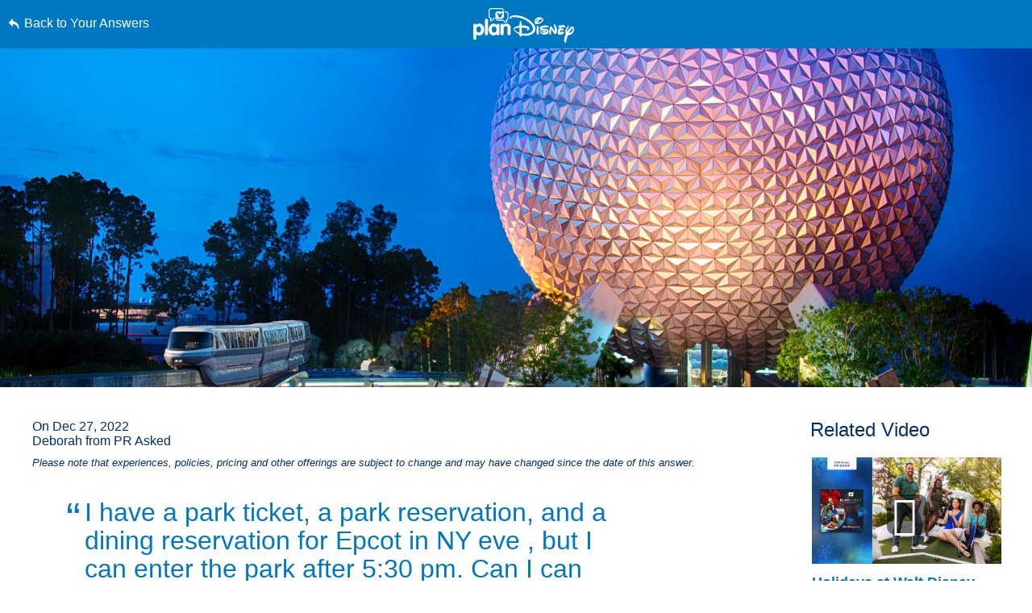

--- FILE ---
content_type: text/html; charset=utf-8
request_url: https://www.google.com/recaptcha/enterprise/anchor?ar=1&k=6LfbOnokAAAAAFl3-2lPl5KiSAxrwhYROJFl_QVT&co=aHR0cHM6Ly9jZG4ucmVnaXN0ZXJkaXNuZXkuZ28uY29tOjQ0Mw..&hl=en&v=9TiwnJFHeuIw_s0wSd3fiKfN&size=invisible&anchor-ms=20000&execute-ms=30000&cb=iiqezv8gy8zu
body_size: 48441
content:
<!DOCTYPE HTML><html dir="ltr" lang="en"><head><meta http-equiv="Content-Type" content="text/html; charset=UTF-8">
<meta http-equiv="X-UA-Compatible" content="IE=edge">
<title>reCAPTCHA</title>
<style type="text/css">
/* cyrillic-ext */
@font-face {
  font-family: 'Roboto';
  font-style: normal;
  font-weight: 400;
  font-stretch: 100%;
  src: url(//fonts.gstatic.com/s/roboto/v48/KFO7CnqEu92Fr1ME7kSn66aGLdTylUAMa3GUBHMdazTgWw.woff2) format('woff2');
  unicode-range: U+0460-052F, U+1C80-1C8A, U+20B4, U+2DE0-2DFF, U+A640-A69F, U+FE2E-FE2F;
}
/* cyrillic */
@font-face {
  font-family: 'Roboto';
  font-style: normal;
  font-weight: 400;
  font-stretch: 100%;
  src: url(//fonts.gstatic.com/s/roboto/v48/KFO7CnqEu92Fr1ME7kSn66aGLdTylUAMa3iUBHMdazTgWw.woff2) format('woff2');
  unicode-range: U+0301, U+0400-045F, U+0490-0491, U+04B0-04B1, U+2116;
}
/* greek-ext */
@font-face {
  font-family: 'Roboto';
  font-style: normal;
  font-weight: 400;
  font-stretch: 100%;
  src: url(//fonts.gstatic.com/s/roboto/v48/KFO7CnqEu92Fr1ME7kSn66aGLdTylUAMa3CUBHMdazTgWw.woff2) format('woff2');
  unicode-range: U+1F00-1FFF;
}
/* greek */
@font-face {
  font-family: 'Roboto';
  font-style: normal;
  font-weight: 400;
  font-stretch: 100%;
  src: url(//fonts.gstatic.com/s/roboto/v48/KFO7CnqEu92Fr1ME7kSn66aGLdTylUAMa3-UBHMdazTgWw.woff2) format('woff2');
  unicode-range: U+0370-0377, U+037A-037F, U+0384-038A, U+038C, U+038E-03A1, U+03A3-03FF;
}
/* math */
@font-face {
  font-family: 'Roboto';
  font-style: normal;
  font-weight: 400;
  font-stretch: 100%;
  src: url(//fonts.gstatic.com/s/roboto/v48/KFO7CnqEu92Fr1ME7kSn66aGLdTylUAMawCUBHMdazTgWw.woff2) format('woff2');
  unicode-range: U+0302-0303, U+0305, U+0307-0308, U+0310, U+0312, U+0315, U+031A, U+0326-0327, U+032C, U+032F-0330, U+0332-0333, U+0338, U+033A, U+0346, U+034D, U+0391-03A1, U+03A3-03A9, U+03B1-03C9, U+03D1, U+03D5-03D6, U+03F0-03F1, U+03F4-03F5, U+2016-2017, U+2034-2038, U+203C, U+2040, U+2043, U+2047, U+2050, U+2057, U+205F, U+2070-2071, U+2074-208E, U+2090-209C, U+20D0-20DC, U+20E1, U+20E5-20EF, U+2100-2112, U+2114-2115, U+2117-2121, U+2123-214F, U+2190, U+2192, U+2194-21AE, U+21B0-21E5, U+21F1-21F2, U+21F4-2211, U+2213-2214, U+2216-22FF, U+2308-230B, U+2310, U+2319, U+231C-2321, U+2336-237A, U+237C, U+2395, U+239B-23B7, U+23D0, U+23DC-23E1, U+2474-2475, U+25AF, U+25B3, U+25B7, U+25BD, U+25C1, U+25CA, U+25CC, U+25FB, U+266D-266F, U+27C0-27FF, U+2900-2AFF, U+2B0E-2B11, U+2B30-2B4C, U+2BFE, U+3030, U+FF5B, U+FF5D, U+1D400-1D7FF, U+1EE00-1EEFF;
}
/* symbols */
@font-face {
  font-family: 'Roboto';
  font-style: normal;
  font-weight: 400;
  font-stretch: 100%;
  src: url(//fonts.gstatic.com/s/roboto/v48/KFO7CnqEu92Fr1ME7kSn66aGLdTylUAMaxKUBHMdazTgWw.woff2) format('woff2');
  unicode-range: U+0001-000C, U+000E-001F, U+007F-009F, U+20DD-20E0, U+20E2-20E4, U+2150-218F, U+2190, U+2192, U+2194-2199, U+21AF, U+21E6-21F0, U+21F3, U+2218-2219, U+2299, U+22C4-22C6, U+2300-243F, U+2440-244A, U+2460-24FF, U+25A0-27BF, U+2800-28FF, U+2921-2922, U+2981, U+29BF, U+29EB, U+2B00-2BFF, U+4DC0-4DFF, U+FFF9-FFFB, U+10140-1018E, U+10190-1019C, U+101A0, U+101D0-101FD, U+102E0-102FB, U+10E60-10E7E, U+1D2C0-1D2D3, U+1D2E0-1D37F, U+1F000-1F0FF, U+1F100-1F1AD, U+1F1E6-1F1FF, U+1F30D-1F30F, U+1F315, U+1F31C, U+1F31E, U+1F320-1F32C, U+1F336, U+1F378, U+1F37D, U+1F382, U+1F393-1F39F, U+1F3A7-1F3A8, U+1F3AC-1F3AF, U+1F3C2, U+1F3C4-1F3C6, U+1F3CA-1F3CE, U+1F3D4-1F3E0, U+1F3ED, U+1F3F1-1F3F3, U+1F3F5-1F3F7, U+1F408, U+1F415, U+1F41F, U+1F426, U+1F43F, U+1F441-1F442, U+1F444, U+1F446-1F449, U+1F44C-1F44E, U+1F453, U+1F46A, U+1F47D, U+1F4A3, U+1F4B0, U+1F4B3, U+1F4B9, U+1F4BB, U+1F4BF, U+1F4C8-1F4CB, U+1F4D6, U+1F4DA, U+1F4DF, U+1F4E3-1F4E6, U+1F4EA-1F4ED, U+1F4F7, U+1F4F9-1F4FB, U+1F4FD-1F4FE, U+1F503, U+1F507-1F50B, U+1F50D, U+1F512-1F513, U+1F53E-1F54A, U+1F54F-1F5FA, U+1F610, U+1F650-1F67F, U+1F687, U+1F68D, U+1F691, U+1F694, U+1F698, U+1F6AD, U+1F6B2, U+1F6B9-1F6BA, U+1F6BC, U+1F6C6-1F6CF, U+1F6D3-1F6D7, U+1F6E0-1F6EA, U+1F6F0-1F6F3, U+1F6F7-1F6FC, U+1F700-1F7FF, U+1F800-1F80B, U+1F810-1F847, U+1F850-1F859, U+1F860-1F887, U+1F890-1F8AD, U+1F8B0-1F8BB, U+1F8C0-1F8C1, U+1F900-1F90B, U+1F93B, U+1F946, U+1F984, U+1F996, U+1F9E9, U+1FA00-1FA6F, U+1FA70-1FA7C, U+1FA80-1FA89, U+1FA8F-1FAC6, U+1FACE-1FADC, U+1FADF-1FAE9, U+1FAF0-1FAF8, U+1FB00-1FBFF;
}
/* vietnamese */
@font-face {
  font-family: 'Roboto';
  font-style: normal;
  font-weight: 400;
  font-stretch: 100%;
  src: url(//fonts.gstatic.com/s/roboto/v48/KFO7CnqEu92Fr1ME7kSn66aGLdTylUAMa3OUBHMdazTgWw.woff2) format('woff2');
  unicode-range: U+0102-0103, U+0110-0111, U+0128-0129, U+0168-0169, U+01A0-01A1, U+01AF-01B0, U+0300-0301, U+0303-0304, U+0308-0309, U+0323, U+0329, U+1EA0-1EF9, U+20AB;
}
/* latin-ext */
@font-face {
  font-family: 'Roboto';
  font-style: normal;
  font-weight: 400;
  font-stretch: 100%;
  src: url(//fonts.gstatic.com/s/roboto/v48/KFO7CnqEu92Fr1ME7kSn66aGLdTylUAMa3KUBHMdazTgWw.woff2) format('woff2');
  unicode-range: U+0100-02BA, U+02BD-02C5, U+02C7-02CC, U+02CE-02D7, U+02DD-02FF, U+0304, U+0308, U+0329, U+1D00-1DBF, U+1E00-1E9F, U+1EF2-1EFF, U+2020, U+20A0-20AB, U+20AD-20C0, U+2113, U+2C60-2C7F, U+A720-A7FF;
}
/* latin */
@font-face {
  font-family: 'Roboto';
  font-style: normal;
  font-weight: 400;
  font-stretch: 100%;
  src: url(//fonts.gstatic.com/s/roboto/v48/KFO7CnqEu92Fr1ME7kSn66aGLdTylUAMa3yUBHMdazQ.woff2) format('woff2');
  unicode-range: U+0000-00FF, U+0131, U+0152-0153, U+02BB-02BC, U+02C6, U+02DA, U+02DC, U+0304, U+0308, U+0329, U+2000-206F, U+20AC, U+2122, U+2191, U+2193, U+2212, U+2215, U+FEFF, U+FFFD;
}
/* cyrillic-ext */
@font-face {
  font-family: 'Roboto';
  font-style: normal;
  font-weight: 500;
  font-stretch: 100%;
  src: url(//fonts.gstatic.com/s/roboto/v48/KFO7CnqEu92Fr1ME7kSn66aGLdTylUAMa3GUBHMdazTgWw.woff2) format('woff2');
  unicode-range: U+0460-052F, U+1C80-1C8A, U+20B4, U+2DE0-2DFF, U+A640-A69F, U+FE2E-FE2F;
}
/* cyrillic */
@font-face {
  font-family: 'Roboto';
  font-style: normal;
  font-weight: 500;
  font-stretch: 100%;
  src: url(//fonts.gstatic.com/s/roboto/v48/KFO7CnqEu92Fr1ME7kSn66aGLdTylUAMa3iUBHMdazTgWw.woff2) format('woff2');
  unicode-range: U+0301, U+0400-045F, U+0490-0491, U+04B0-04B1, U+2116;
}
/* greek-ext */
@font-face {
  font-family: 'Roboto';
  font-style: normal;
  font-weight: 500;
  font-stretch: 100%;
  src: url(//fonts.gstatic.com/s/roboto/v48/KFO7CnqEu92Fr1ME7kSn66aGLdTylUAMa3CUBHMdazTgWw.woff2) format('woff2');
  unicode-range: U+1F00-1FFF;
}
/* greek */
@font-face {
  font-family: 'Roboto';
  font-style: normal;
  font-weight: 500;
  font-stretch: 100%;
  src: url(//fonts.gstatic.com/s/roboto/v48/KFO7CnqEu92Fr1ME7kSn66aGLdTylUAMa3-UBHMdazTgWw.woff2) format('woff2');
  unicode-range: U+0370-0377, U+037A-037F, U+0384-038A, U+038C, U+038E-03A1, U+03A3-03FF;
}
/* math */
@font-face {
  font-family: 'Roboto';
  font-style: normal;
  font-weight: 500;
  font-stretch: 100%;
  src: url(//fonts.gstatic.com/s/roboto/v48/KFO7CnqEu92Fr1ME7kSn66aGLdTylUAMawCUBHMdazTgWw.woff2) format('woff2');
  unicode-range: U+0302-0303, U+0305, U+0307-0308, U+0310, U+0312, U+0315, U+031A, U+0326-0327, U+032C, U+032F-0330, U+0332-0333, U+0338, U+033A, U+0346, U+034D, U+0391-03A1, U+03A3-03A9, U+03B1-03C9, U+03D1, U+03D5-03D6, U+03F0-03F1, U+03F4-03F5, U+2016-2017, U+2034-2038, U+203C, U+2040, U+2043, U+2047, U+2050, U+2057, U+205F, U+2070-2071, U+2074-208E, U+2090-209C, U+20D0-20DC, U+20E1, U+20E5-20EF, U+2100-2112, U+2114-2115, U+2117-2121, U+2123-214F, U+2190, U+2192, U+2194-21AE, U+21B0-21E5, U+21F1-21F2, U+21F4-2211, U+2213-2214, U+2216-22FF, U+2308-230B, U+2310, U+2319, U+231C-2321, U+2336-237A, U+237C, U+2395, U+239B-23B7, U+23D0, U+23DC-23E1, U+2474-2475, U+25AF, U+25B3, U+25B7, U+25BD, U+25C1, U+25CA, U+25CC, U+25FB, U+266D-266F, U+27C0-27FF, U+2900-2AFF, U+2B0E-2B11, U+2B30-2B4C, U+2BFE, U+3030, U+FF5B, U+FF5D, U+1D400-1D7FF, U+1EE00-1EEFF;
}
/* symbols */
@font-face {
  font-family: 'Roboto';
  font-style: normal;
  font-weight: 500;
  font-stretch: 100%;
  src: url(//fonts.gstatic.com/s/roboto/v48/KFO7CnqEu92Fr1ME7kSn66aGLdTylUAMaxKUBHMdazTgWw.woff2) format('woff2');
  unicode-range: U+0001-000C, U+000E-001F, U+007F-009F, U+20DD-20E0, U+20E2-20E4, U+2150-218F, U+2190, U+2192, U+2194-2199, U+21AF, U+21E6-21F0, U+21F3, U+2218-2219, U+2299, U+22C4-22C6, U+2300-243F, U+2440-244A, U+2460-24FF, U+25A0-27BF, U+2800-28FF, U+2921-2922, U+2981, U+29BF, U+29EB, U+2B00-2BFF, U+4DC0-4DFF, U+FFF9-FFFB, U+10140-1018E, U+10190-1019C, U+101A0, U+101D0-101FD, U+102E0-102FB, U+10E60-10E7E, U+1D2C0-1D2D3, U+1D2E0-1D37F, U+1F000-1F0FF, U+1F100-1F1AD, U+1F1E6-1F1FF, U+1F30D-1F30F, U+1F315, U+1F31C, U+1F31E, U+1F320-1F32C, U+1F336, U+1F378, U+1F37D, U+1F382, U+1F393-1F39F, U+1F3A7-1F3A8, U+1F3AC-1F3AF, U+1F3C2, U+1F3C4-1F3C6, U+1F3CA-1F3CE, U+1F3D4-1F3E0, U+1F3ED, U+1F3F1-1F3F3, U+1F3F5-1F3F7, U+1F408, U+1F415, U+1F41F, U+1F426, U+1F43F, U+1F441-1F442, U+1F444, U+1F446-1F449, U+1F44C-1F44E, U+1F453, U+1F46A, U+1F47D, U+1F4A3, U+1F4B0, U+1F4B3, U+1F4B9, U+1F4BB, U+1F4BF, U+1F4C8-1F4CB, U+1F4D6, U+1F4DA, U+1F4DF, U+1F4E3-1F4E6, U+1F4EA-1F4ED, U+1F4F7, U+1F4F9-1F4FB, U+1F4FD-1F4FE, U+1F503, U+1F507-1F50B, U+1F50D, U+1F512-1F513, U+1F53E-1F54A, U+1F54F-1F5FA, U+1F610, U+1F650-1F67F, U+1F687, U+1F68D, U+1F691, U+1F694, U+1F698, U+1F6AD, U+1F6B2, U+1F6B9-1F6BA, U+1F6BC, U+1F6C6-1F6CF, U+1F6D3-1F6D7, U+1F6E0-1F6EA, U+1F6F0-1F6F3, U+1F6F7-1F6FC, U+1F700-1F7FF, U+1F800-1F80B, U+1F810-1F847, U+1F850-1F859, U+1F860-1F887, U+1F890-1F8AD, U+1F8B0-1F8BB, U+1F8C0-1F8C1, U+1F900-1F90B, U+1F93B, U+1F946, U+1F984, U+1F996, U+1F9E9, U+1FA00-1FA6F, U+1FA70-1FA7C, U+1FA80-1FA89, U+1FA8F-1FAC6, U+1FACE-1FADC, U+1FADF-1FAE9, U+1FAF0-1FAF8, U+1FB00-1FBFF;
}
/* vietnamese */
@font-face {
  font-family: 'Roboto';
  font-style: normal;
  font-weight: 500;
  font-stretch: 100%;
  src: url(//fonts.gstatic.com/s/roboto/v48/KFO7CnqEu92Fr1ME7kSn66aGLdTylUAMa3OUBHMdazTgWw.woff2) format('woff2');
  unicode-range: U+0102-0103, U+0110-0111, U+0128-0129, U+0168-0169, U+01A0-01A1, U+01AF-01B0, U+0300-0301, U+0303-0304, U+0308-0309, U+0323, U+0329, U+1EA0-1EF9, U+20AB;
}
/* latin-ext */
@font-face {
  font-family: 'Roboto';
  font-style: normal;
  font-weight: 500;
  font-stretch: 100%;
  src: url(//fonts.gstatic.com/s/roboto/v48/KFO7CnqEu92Fr1ME7kSn66aGLdTylUAMa3KUBHMdazTgWw.woff2) format('woff2');
  unicode-range: U+0100-02BA, U+02BD-02C5, U+02C7-02CC, U+02CE-02D7, U+02DD-02FF, U+0304, U+0308, U+0329, U+1D00-1DBF, U+1E00-1E9F, U+1EF2-1EFF, U+2020, U+20A0-20AB, U+20AD-20C0, U+2113, U+2C60-2C7F, U+A720-A7FF;
}
/* latin */
@font-face {
  font-family: 'Roboto';
  font-style: normal;
  font-weight: 500;
  font-stretch: 100%;
  src: url(//fonts.gstatic.com/s/roboto/v48/KFO7CnqEu92Fr1ME7kSn66aGLdTylUAMa3yUBHMdazQ.woff2) format('woff2');
  unicode-range: U+0000-00FF, U+0131, U+0152-0153, U+02BB-02BC, U+02C6, U+02DA, U+02DC, U+0304, U+0308, U+0329, U+2000-206F, U+20AC, U+2122, U+2191, U+2193, U+2212, U+2215, U+FEFF, U+FFFD;
}
/* cyrillic-ext */
@font-face {
  font-family: 'Roboto';
  font-style: normal;
  font-weight: 900;
  font-stretch: 100%;
  src: url(//fonts.gstatic.com/s/roboto/v48/KFO7CnqEu92Fr1ME7kSn66aGLdTylUAMa3GUBHMdazTgWw.woff2) format('woff2');
  unicode-range: U+0460-052F, U+1C80-1C8A, U+20B4, U+2DE0-2DFF, U+A640-A69F, U+FE2E-FE2F;
}
/* cyrillic */
@font-face {
  font-family: 'Roboto';
  font-style: normal;
  font-weight: 900;
  font-stretch: 100%;
  src: url(//fonts.gstatic.com/s/roboto/v48/KFO7CnqEu92Fr1ME7kSn66aGLdTylUAMa3iUBHMdazTgWw.woff2) format('woff2');
  unicode-range: U+0301, U+0400-045F, U+0490-0491, U+04B0-04B1, U+2116;
}
/* greek-ext */
@font-face {
  font-family: 'Roboto';
  font-style: normal;
  font-weight: 900;
  font-stretch: 100%;
  src: url(//fonts.gstatic.com/s/roboto/v48/KFO7CnqEu92Fr1ME7kSn66aGLdTylUAMa3CUBHMdazTgWw.woff2) format('woff2');
  unicode-range: U+1F00-1FFF;
}
/* greek */
@font-face {
  font-family: 'Roboto';
  font-style: normal;
  font-weight: 900;
  font-stretch: 100%;
  src: url(//fonts.gstatic.com/s/roboto/v48/KFO7CnqEu92Fr1ME7kSn66aGLdTylUAMa3-UBHMdazTgWw.woff2) format('woff2');
  unicode-range: U+0370-0377, U+037A-037F, U+0384-038A, U+038C, U+038E-03A1, U+03A3-03FF;
}
/* math */
@font-face {
  font-family: 'Roboto';
  font-style: normal;
  font-weight: 900;
  font-stretch: 100%;
  src: url(//fonts.gstatic.com/s/roboto/v48/KFO7CnqEu92Fr1ME7kSn66aGLdTylUAMawCUBHMdazTgWw.woff2) format('woff2');
  unicode-range: U+0302-0303, U+0305, U+0307-0308, U+0310, U+0312, U+0315, U+031A, U+0326-0327, U+032C, U+032F-0330, U+0332-0333, U+0338, U+033A, U+0346, U+034D, U+0391-03A1, U+03A3-03A9, U+03B1-03C9, U+03D1, U+03D5-03D6, U+03F0-03F1, U+03F4-03F5, U+2016-2017, U+2034-2038, U+203C, U+2040, U+2043, U+2047, U+2050, U+2057, U+205F, U+2070-2071, U+2074-208E, U+2090-209C, U+20D0-20DC, U+20E1, U+20E5-20EF, U+2100-2112, U+2114-2115, U+2117-2121, U+2123-214F, U+2190, U+2192, U+2194-21AE, U+21B0-21E5, U+21F1-21F2, U+21F4-2211, U+2213-2214, U+2216-22FF, U+2308-230B, U+2310, U+2319, U+231C-2321, U+2336-237A, U+237C, U+2395, U+239B-23B7, U+23D0, U+23DC-23E1, U+2474-2475, U+25AF, U+25B3, U+25B7, U+25BD, U+25C1, U+25CA, U+25CC, U+25FB, U+266D-266F, U+27C0-27FF, U+2900-2AFF, U+2B0E-2B11, U+2B30-2B4C, U+2BFE, U+3030, U+FF5B, U+FF5D, U+1D400-1D7FF, U+1EE00-1EEFF;
}
/* symbols */
@font-face {
  font-family: 'Roboto';
  font-style: normal;
  font-weight: 900;
  font-stretch: 100%;
  src: url(//fonts.gstatic.com/s/roboto/v48/KFO7CnqEu92Fr1ME7kSn66aGLdTylUAMaxKUBHMdazTgWw.woff2) format('woff2');
  unicode-range: U+0001-000C, U+000E-001F, U+007F-009F, U+20DD-20E0, U+20E2-20E4, U+2150-218F, U+2190, U+2192, U+2194-2199, U+21AF, U+21E6-21F0, U+21F3, U+2218-2219, U+2299, U+22C4-22C6, U+2300-243F, U+2440-244A, U+2460-24FF, U+25A0-27BF, U+2800-28FF, U+2921-2922, U+2981, U+29BF, U+29EB, U+2B00-2BFF, U+4DC0-4DFF, U+FFF9-FFFB, U+10140-1018E, U+10190-1019C, U+101A0, U+101D0-101FD, U+102E0-102FB, U+10E60-10E7E, U+1D2C0-1D2D3, U+1D2E0-1D37F, U+1F000-1F0FF, U+1F100-1F1AD, U+1F1E6-1F1FF, U+1F30D-1F30F, U+1F315, U+1F31C, U+1F31E, U+1F320-1F32C, U+1F336, U+1F378, U+1F37D, U+1F382, U+1F393-1F39F, U+1F3A7-1F3A8, U+1F3AC-1F3AF, U+1F3C2, U+1F3C4-1F3C6, U+1F3CA-1F3CE, U+1F3D4-1F3E0, U+1F3ED, U+1F3F1-1F3F3, U+1F3F5-1F3F7, U+1F408, U+1F415, U+1F41F, U+1F426, U+1F43F, U+1F441-1F442, U+1F444, U+1F446-1F449, U+1F44C-1F44E, U+1F453, U+1F46A, U+1F47D, U+1F4A3, U+1F4B0, U+1F4B3, U+1F4B9, U+1F4BB, U+1F4BF, U+1F4C8-1F4CB, U+1F4D6, U+1F4DA, U+1F4DF, U+1F4E3-1F4E6, U+1F4EA-1F4ED, U+1F4F7, U+1F4F9-1F4FB, U+1F4FD-1F4FE, U+1F503, U+1F507-1F50B, U+1F50D, U+1F512-1F513, U+1F53E-1F54A, U+1F54F-1F5FA, U+1F610, U+1F650-1F67F, U+1F687, U+1F68D, U+1F691, U+1F694, U+1F698, U+1F6AD, U+1F6B2, U+1F6B9-1F6BA, U+1F6BC, U+1F6C6-1F6CF, U+1F6D3-1F6D7, U+1F6E0-1F6EA, U+1F6F0-1F6F3, U+1F6F7-1F6FC, U+1F700-1F7FF, U+1F800-1F80B, U+1F810-1F847, U+1F850-1F859, U+1F860-1F887, U+1F890-1F8AD, U+1F8B0-1F8BB, U+1F8C0-1F8C1, U+1F900-1F90B, U+1F93B, U+1F946, U+1F984, U+1F996, U+1F9E9, U+1FA00-1FA6F, U+1FA70-1FA7C, U+1FA80-1FA89, U+1FA8F-1FAC6, U+1FACE-1FADC, U+1FADF-1FAE9, U+1FAF0-1FAF8, U+1FB00-1FBFF;
}
/* vietnamese */
@font-face {
  font-family: 'Roboto';
  font-style: normal;
  font-weight: 900;
  font-stretch: 100%;
  src: url(//fonts.gstatic.com/s/roboto/v48/KFO7CnqEu92Fr1ME7kSn66aGLdTylUAMa3OUBHMdazTgWw.woff2) format('woff2');
  unicode-range: U+0102-0103, U+0110-0111, U+0128-0129, U+0168-0169, U+01A0-01A1, U+01AF-01B0, U+0300-0301, U+0303-0304, U+0308-0309, U+0323, U+0329, U+1EA0-1EF9, U+20AB;
}
/* latin-ext */
@font-face {
  font-family: 'Roboto';
  font-style: normal;
  font-weight: 900;
  font-stretch: 100%;
  src: url(//fonts.gstatic.com/s/roboto/v48/KFO7CnqEu92Fr1ME7kSn66aGLdTylUAMa3KUBHMdazTgWw.woff2) format('woff2');
  unicode-range: U+0100-02BA, U+02BD-02C5, U+02C7-02CC, U+02CE-02D7, U+02DD-02FF, U+0304, U+0308, U+0329, U+1D00-1DBF, U+1E00-1E9F, U+1EF2-1EFF, U+2020, U+20A0-20AB, U+20AD-20C0, U+2113, U+2C60-2C7F, U+A720-A7FF;
}
/* latin */
@font-face {
  font-family: 'Roboto';
  font-style: normal;
  font-weight: 900;
  font-stretch: 100%;
  src: url(//fonts.gstatic.com/s/roboto/v48/KFO7CnqEu92Fr1ME7kSn66aGLdTylUAMa3yUBHMdazQ.woff2) format('woff2');
  unicode-range: U+0000-00FF, U+0131, U+0152-0153, U+02BB-02BC, U+02C6, U+02DA, U+02DC, U+0304, U+0308, U+0329, U+2000-206F, U+20AC, U+2122, U+2191, U+2193, U+2212, U+2215, U+FEFF, U+FFFD;
}

</style>
<link rel="stylesheet" type="text/css" href="https://www.gstatic.com/recaptcha/releases/9TiwnJFHeuIw_s0wSd3fiKfN/styles__ltr.css">
<script nonce="jbDAxVW5-EY1ffykycuiEQ" type="text/javascript">window['__recaptcha_api'] = 'https://www.google.com/recaptcha/enterprise/';</script>
<script type="text/javascript" src="https://www.gstatic.com/recaptcha/releases/9TiwnJFHeuIw_s0wSd3fiKfN/recaptcha__en.js" nonce="jbDAxVW5-EY1ffykycuiEQ">
      
    </script></head>
<body><div id="rc-anchor-alert" class="rc-anchor-alert"></div>
<input type="hidden" id="recaptcha-token" value="[base64]">
<script type="text/javascript" nonce="jbDAxVW5-EY1ffykycuiEQ">
      recaptcha.anchor.Main.init("[\x22ainput\x22,[\x22bgdata\x22,\x22\x22,\[base64]/[base64]/[base64]/[base64]/cjw8ejpyPj4+eil9Y2F0Y2gobCl7dGhyb3cgbDt9fSxIPWZ1bmN0aW9uKHcsdCx6KXtpZih3PT0xOTR8fHc9PTIwOCl0LnZbd10/dC52W3ddLmNvbmNhdCh6KTp0LnZbd109b2Yoeix0KTtlbHNle2lmKHQuYkImJnchPTMxNylyZXR1cm47dz09NjZ8fHc9PTEyMnx8dz09NDcwfHx3PT00NHx8dz09NDE2fHx3PT0zOTd8fHc9PTQyMXx8dz09Njh8fHc9PTcwfHx3PT0xODQ/[base64]/[base64]/[base64]/bmV3IGRbVl0oSlswXSk6cD09Mj9uZXcgZFtWXShKWzBdLEpbMV0pOnA9PTM/bmV3IGRbVl0oSlswXSxKWzFdLEpbMl0pOnA9PTQ/[base64]/[base64]/[base64]/[base64]\x22,\[base64]\\u003d\x22,\x22wrvDoMK0woDDvFfCjS9Qey3CpcOiXjw9wp5hwo9Sw4LDnRdTNcKXVnQ6TUPCqMK7wqDDrGVEwrsyI0syHjRZw5tMBhASw6hYw40EZxJJwo/DgsKsw5LCvMKHwoVILMOwwqvCv8KjLhPDu3PCmMOEEMOaZMOFw5nDocK4Vg1dcl/[base64]/CkMOTK8K5AsONCsKiw5vCrsKqw6BpNQ1vw4PDpcOEw7fDn8Kbw6owbMKjV8OBw79EwoPDgXHCjMKdw5/CjnnDhE13CAnDqcKcw7I3w5bDjUvCjMOJd8KqFcKmw6jDisOjw4B1wrjClirCuMK4w4TCkGDCpMOMNsOsLsOWchjCk8KQdMK8GmxIwqN4w4HDgF3DsMOyw7BAwowIQX1Nw6HDusO4w6rDqsOpwpHDqcK/[base64]/CpcOxw6jCk8KaMTBrw4BkwpV1LWB2JcOON8KwwrPClcOKCXXDnMO8wpgdwo8Pw4hFwpPCv8KRfsOYw7fDq3HDj0nCrcKuK8KFBygbw5HDk8KhwobCqBV6w6nCqcKdw7Q5HcO/[base64]/CuMOzwrsowpFCw5l/[base64]/CtTsBw4AEwrjDmsOICXoFw6xyU8KZwpzCocKzw5nCq8Odw5fDvcO7GsODwqMwwoHCpk/DisK3W8OgacOTZijDoWdkw5crXMOswoHDvRZ2woUDWMKVUgDDtcK2wp1Gw7TDnjMhwqDCuwAjwpvDtmEuwpcDwrpQBEPDkcOqIMOAwpMLwr3CqcO/[base64]/CqnlUwow/S8O1wonDkyDCq8KPwr9Xw6HDk0sxwrkJw7nDvzfDrk/[base64]/wpkkwqnDvsKeP8Kjw5t7woTDsl7Dgg1Ow7LDsTvCujfDkMOXJsOkTMOYIlhIwopgwq4ywpzDmh9hQCwfwppABsKODFkqwq/[base64]/Co8KbJ3sJwo15wr9oVsK0RsOXwow1wqrCnMOIw54EwoZKwog7BgDDm3LCvcKsAW5zw7LCgBHCmcK7wrw3IMKLw6DCtGcnVMOKIUvChsOUU8KUw5B8w79rw6N0w4YYHcO+Wwc5woRpw43CmMOoZldrw6/CkGYkAsKXwp/[base64]/CgcOBfXZ8RRnDtcKAZQtAFMKhw5oUQMOkw7/CgArDk2Z/w6dcOkduw6gWZ2XCq1rCgCnCpMOpw5XCkgsdeV3Dq1gXw5XDm8K6T39IPGTDsBkvV8K4wprCqW/ChirCv8O1wpHDuRHCnh7CkcOCwqXCosKEZcOcw7hUJ1NdW2fCiwfCozJiw43CoMOuXwB8MMKBwpPDvG3CqjJgwpzDtXdjXMK2L3zCnSXCvcKMD8O/NizDnMORcsKRFcKmw4HDtgIYASTDmXIqwphTwqzDgcKpGcKROcKQO8OQw5XDm8Oxwqx4w4slw5vDpWLCtSEXdGs9w4MMw7/[base64]/CoQnDscOZAsOQBcKYwofDriHCusOpOsO6dnNFworDqk7Cj8KAwozDhcKPQcOxwozDrVVmDcKRw6XCqsKAdcO9w6vCsMOJMcKswq12w5JDbDo3cMOQPsKfwqJvwpxhw4E6RzVOIEDDpR/[base64]/[base64]/[base64]/DiGHDgsK8EFk0Ewwqw6IXHXVjwqgKIMO2G0d9fRfCq8KMw47DvsKMwqVIwqxSwr99WGjCj3vCvMKlcyElwqYLWMOaVsKRwrV9QMKjwpVqw7N9AVscw7M7w7Y4R8KFHCfDrm7ClCt4wr/[base64]/Ct0HClMO5Z8OPwr4UwoArX8O/wpFgwrjCtMKtMcKLw55hwphCe8KnFMOmw5h2MMK8C8O8wpJzwp0ETyFMc2UKdcKGwq7Dvw7CqyEcMX/CpMKawrrDl8KwwpLDlcKIP38aw446W8OdCUHCnsOBw49Uw5rCnMOfFMOTwq3CgHpbwpXCo8Oyw6tFfwovwqTDmcKmZypIbkbDlMOEwr/DpzZFbsK3wp/Dr8K7wr3Dr8KbbB7DvVbCrcO4DsKpwrt6S315dBPDpmxHwp3DrWdGbMOlwrjCl8Owc3gHwqA+w5zDiDzDqDQcw44LaMO+AilCw4/DkmbCsxMcc3/DgBVuXcKkE8OXwoDDqEIswqUwacOgw67Dk8KRLsKbw5TChcKLw59Zw4MIacK2woHDk8OfAD1iOMOndsO3YMKgwrQyBnwbw44sw59scSUiLgbDs2NFK8KCdlsWYhN6w5EAPsK9w5/DgsOicTNTw6BzK8KwA8ORwrwlZH3Co20rVcKtfS/[base64]/a8OVdhxKwp7DlnrDmT8ReXTCqAnCrcOcwoDDrMOgf2J+wqDDrMKuc2PCkMO/w7t3w7BWXcKJMMOUOcKOwq5TBcOQw6Fzw6fDrm5/IzRiS8OJw6lEYMOsZDMnKXA0V8Klc8Okw7IFw604w5BwIsKna8KGOcOaCGTCoggaw4ACw7fDr8KYDSQURsKfwq1rMFPDmy3CrHnDkGNLCirDryFqUcOhMcO2QgjCkMOmwrzDgU/Do8OMwqdXdBIMwocpw6bDvGRHw7rDi3g2fzrDjMObLDxmw71awrxkw7jCgg5mwqXDkcK6Li0VAggCw7gCwp/[base64]/[base64]/CvxXCuSHDni0awpx1OcODwqHCoMKEw53DsEXDkgMvAMO0IxtKw5DDlMKWZMOkw6xkw74twq3DhHnDr8OxIcORcHp2wqxnw6sFSCEiw6siw77Cohdpw7Z6TcKRwobDt8Ohw41Oe8ONEgZHw5p2QMOQwpbDoTrDmlt/GwlPwpoPwpXDq8O4w5fDtcOPwqfDs8OWVsK2w6HDullDJcKSdcOiw6VUw4LCv8OAXhjCtsOpKjPDqcOtXsOpVhNDw4bDkQbCrlvDtcKBw5nDrMOnWGJ3AcOWw4BvGkpYw5rCtAhVfMOJwp3CnMOxRlDDlT4+TBHCql3DnsO4w5/[base64]/DqcKjW8Kvw4zDl0jCsGHDiMOww7fCoz0IPcKsPAPCjTrDrcOPw7bCljgebWrCpGHCq8OnIsOww4DCoTvCvlrCrgJ3w7rCqsK1WWDCqxUCTyvDjMOMUMKmKHbDvDHDj8KAWsKuB8Opw53Ds1oNwpLDqcK3GTo7w57DjA/DtnB0wpBIwrPDoFJzPBrCvTbChCIcAVTDriTCl3vCtXDDmi1MMwNdI2rDlgJCM0Ihw5tuVsOAfHkIRk/[base64]/PcKNwpPDncOgw5E4wqMewqt5WWY8EMO5woYiAcKiwp3DpcOAw5QFOMOlKSsIwoEXWcK/[base64]/wogWCSMtw7JDUzPClsOdNyh4wqvDnTzDnMKZw5LCv8KPwq7CmMK7JcKcBsOKw6gJdSp/M3/Cs8KTcMKIHMKhA8OzwoLDsgnClXvClFBcTG1zA8KvWSjCr1DDlXXDn8O9DcOzM8OLwp45eXDDjsORw6jDpsOdBcKUwp8Lw6fCgF7CrSgBEylRw6vDtMOXw4jDmcKgwpIlwoReSMK/RVHCssK3wrlpworCqTXCtEglw5zCgkRuUMKFw5jCiGl2wp8IHsKtw55ZPh1QeAAffcK7fE8rRsOywq4NTnA/w6xVwqjCoMO6bcOsw4bDqhnDncKTM8KjwqgeZcKOw4EawpwPYMO3S8OZTD7CoWnDiELClcK+TsOpwoxkUcKPw68kbcOgBMOYWDnDusOkXA7DmgfCssKGTznDhSdUwp1Zw5HCosOzEzrDkcK6w4BGw5TCl3/DhBvDm8O5LREdDsKhSsOpw7DDrcKlWcK3bTZEXxUWwoLDtnTCrsOKwqzCqcOVBsKgFSjCthx1wp7CoMOHwrXDosK0GRLCumA1w5TCg8Kfw6BQUGXChGgMw5F/wp/Dqnw4HMOITU7DvcKTw4JsKCpQacKJwpwzwozCkMONw6YTwoPDqXopw7ZQL8OvfMOcwrFXw7TDs8KKwojDlkZxIhHDiFR1FsOqw5rDpDU7DMK/D8KuwpPDnG5YZFjDrcKFGnnCijI0dMOhw7rDi8KBXnLDo3/Dg8KPOcOvMHPDvMOEOsOMwpvDvDhHwr7CusO3OsKOZsKVwq7ClQJqby7DuzjCrzNVw6sMw5fCvMKIMsKPesK5wqVhDFVfwqfCgcKfw77CpMOFwq8/[base64]/G8KBAj3DkMOLw6jDuD/DjsOoNFDDrMO7wqs9w5gwYShqcynDtsOtEsOdeXxlE8O/w7wXwpHDuwzDvFg+wrPCt8O9AcKNM1LDlAlYw5RSw7bDqMORV2LCiWJ3FsOxwoTDqMO9ZcOUw6/Cqn3DvhMIDsKlfQN8XcKeaMKXwpEdwo8cwpPChcK/w4XCm3gpw7TCn1M/WcOnwqoaDsKiPRwUQcOKw73DqMOLw5fCtVLDgsKxwovDm2TDq0/DhB3DkMOwBG3Dpj/DlQ/[base64]/DsmDCk8KjBcOUDMKMScKdw64SwpjCq8O2G8ORwo3DrcOkVGA/wrkmwr7CmcOYd8OqwqlFworDg8Oew6Q7BlnCmsOaasKvB8OxantWw7VsRik7wrHDkcK6wqVlX8O4A8OMM8Kawr/Du2zChDJlw7/Dp8Oyw5/[base64]/w63DvQjCocOMwoPDrsK0JXkWw7FLw7FAcsOHYiDDicKGVDfDq8O1C0vCmz7DhMKUBMOCRFERwqzCmG8Yw5MswpAwwovCkizDusK8NsKZw4M0ZDsVN8OhXsKsPEjCrWZVw4NFYWdDw5/[base64]/UjXDt8OXY8OLOMKzwqt/w5HCusO8GyIZJMK9LcOLJcKVBh0nK8Ofw5LCqSnDpsOawqlFLcK3F14UUsKVwrfCjMOWEcOkw7kwVMOGw6YHbnzDpkLDjsOkwo1jQMKUw4UePSUGwoMRDMOAG8OGw7Y/QcKsPx4KwpbCqcKGwqlnwpPCn8KaAUDDpjHDqmI5IMOVw6wlwoPDrGAydzkUEzUKwrsqHlxMDcO3FFc8NiLCgcO3f8ORw4PCicOFwpfDtSU/aMKRwoTCgDt8EcOsw4N0FXzCoAZaVBgsw6vCisKowpLDuRbCqh4Hf8OFWHwpw5/DjwFUw7HDiiDDtyxdwrrCjnBOJx7Dk1hEwpvDlHrCvcKuwqkIcMKuw5N0HwXCujrCuG0EK8KUw4xteMOJG0tLbRslPDjCrUR8FsOOA8OPwoMFAnkqwpBhworClSkDOMOVTMKudmrDowd2UMOnw4XChMOMOsOvw75cw47CtToiO1ZoNsOaIW/CqsOlw5NbOsO9wqspK3ghw63DtMOpwqHDusK3EcKsw5sYUsKFwoDDoxfCoMKiAMKfw5kdw7TDhiI+cBjCi8KrO0luPcOFAzpsHR7DuB7DlsOfw5nDjgETPB8kNCbCicKdQMKtYhk1wopTcMOow6tiKMO/BsOIwrpHHkFXwq3DssOmGRrDmMKZw5l2w6XDtcKfwrrDvALDlsOHwqwGHMK2XFDCkcOVw4fDqzJ0HcOVw7RZwp/DvzUYw4vDq8KFw6HDrMKNwpI7w6vCmsOKwoFPHDtVFUcQKxPCixVPHkxfIHcGw6Vuwp1hZMKVwpw8IhPCocOGRMOhw7QDw5MlwrrCkMKdRXYQDBTCi0E2w5HCjhtYw73Ds8OpYsKIcgTDmsOcRk/[base64]/wqt5wqobwqHCsMKfNMKcKEhdW8Kyw4debcOdw6fDssOfw4JcIcKdw79idHRgfcOYO2/ChMK7woBrw7pqwoHDgcK2AsOdZXXCtsK+wq0cOcK/aQ5dRcKLZgBTGXcQK8K7ZAPDgwvCqTZdM3LClTg+wp5xwq09w7TCtMO2wp/[base64]/Co0Qww5TCtXbDp8OJwoA9Y8Ktw7hdZsOWAkrDtXdfw4ZXw7c+wofCtBjDqsKFHgzDjQ/[base64]/wqfDjDXDm8OZwohOwprDuC/[base64]/Cj8KFwqfCn2HDmMOBwo5sDcKhw7rCiGTClsKNK8Klw6IWMMKxwprDkXDDgD7CusK8w63CgTbDisKaGcOnw4/Cq2kzBMKew597YMOgTzR0b8Kdw5gLwoxqw43DlEsEwrfDulRLZ2UHNsKrHTgUS2rDh3wPWVVwZ3RLOWbChgjDrifCuhzCjMK/[base64]/DssOpUD/[base64]/DgMK7w4TDt8OTw4lqwo/[base64]/[base64]/w40Cw6ZDL8OfK8KDckBuw47ChQMKEAVnAcKhw7skLMKZw5rDpgIFwofClcKpw5VHw4o7wrTCq8K7wpjCs8OIF27Dm8KXwopDwp9ewqh+wqQUb8KRSMOJw4wUw7wxOwLCsGrCscKiUMOIShcgwpQSYcOFfF/[base64]/[base64]/[base64]/[base64]/DhCwswqbDrTLCigZYZWl3Vl4ZwoxuYcOQwrxRw4BvwoPDvBrDqH9RNCljw4nCtMO+CT4MwprDkcKsw4TCnsOkLwTCtsKdUU7CoTTDrFPDtMOkw4XCkSxpwqk2UgoLF8KyCVDDp0oOXmzDpMKywoPDg8K/[base64]/[base64]/w5Y2UsKFwo3DvSxIwo12GSfDrjjCv8KbGlNfw7oLVsKBwq4uRsK9w6UNFXHCrlHDvDJWwpvDk8Kkw4cMw5hbKSjDr8ONw67CrgYYw5vDjRLDg8OmfVxiw50oCcOKw6VbMsOgUcK0YMKBwr/CncKnwpMQY8KVwrEZVALCkWZQCTHColoWR8KrQ8O1HjJow49ZwrLCs8OUAcO/wo/[base64]/DrsKkw55xK8Kcw5ZATcObZyTCnkbDv3HDhx/[base64]/DmsK1w7XDiGFoF04YwoDCpsOtw4RywpXDrEzCiQ5bw6/CriVlwposQhEFYBzCjcKbwpXCicKWw7I9Mn/[base64]/CjXYfwq4Jw6hsw6HDol/CgsOeMMKRw4QeD8K7Q8KewoxtM8OQw4ttw6zDnsKJw7fCvzLCj2l6VsOXw5olLz7DjsKKFsKeXMOCERNCLV3Cn8OhVW12T8KJUcOkw7stKGzCsyYKVRAvwpxnw6RgfMK5ScKVw77DpC/ClnhwUGjDgw3DosK4I8OpWxsRw6QUZDPCtV1iw4Mew4nDrcKQFxXCqx7DvcKpFcKhfMO7wr88UcOofcKMZE3DvAsBEMORwrfCsS8Pw5fDn8KFdMKqfsK/[base64]/CqHXCjG/Dqxogw6FKw454wpJHIsKWw6/Dg8OBG8KtwrrChDbCk8KvfsOdwpvCj8OZw4HCiMK0w6tXw5QEw496AAjCuhXDvF5XSMKHfMKXfcKtw4HDtQUmw5JEf1DCrV4aw4cyJSjDocKnwqrDicKQw4/DnSBlw4XDr8OOIMOkwo1Zw4wTc8Kmw4pfJMKwwrrDi3HCv8Kzw7XCviE0HsKRwqZoHQrDhcOXLkbDh8O1OH1qNQbDl1LCvmA0w78jWcOcSsONw5PDi8KzHBDDu8KawovDmsKjwoRpw4VEMcOJwrLCkMK1w77DtHLDocKreApZZVPDusK+wo8uXWcNwq/Cox1VGcKuw7IzZcKkWBXCgxrCoV3DsXE+CDbDo8OIwr5pGcOjNB7Cl8K4D1FRwovDtMKkwozDnnvDo2oPw5kWRsOgZ8KIbmQgwqPDsF7Dn8OXAz/DimVOw7bDp8KewoJVIsKmbnDCr8KYfzbCrllid8OgBsKtw5HDgsK7bcOdO8KUMSd/wrzDhcOOwobDvMKqPirDisKow5YjO8KYwqXDscK8w4QLNhPClsK8NCIHDDPDvMOJw7LCosKSRBUfTMOQRsKWw4YYwpBCbUDDssOwwqsCw43Ck3/[base64]/Ct3R8WMK+FsKFXsORBMOnNsOUw7McenMtF2HDuMKvbGzCosKjw5nDuQvCssOqw70hSyLDrkbCl3pSwqh1VMKkQsO2wr9LFW4eTMOWw6Z4f8KreS3CnD7DqD1/UzY+ecKywrRYeMKUw6RQw6htw6fCrntPwqxpAgPDr8OnU8O6IgDDrhkRDUrCsUPDmsO7FcO5KTlOZV3DtcOpwq/DnCPCvx4bwrvCsQ/CkMKJw6TDl8O6DMKYw6zCtcK8UCJuJMKVw7LDkV98w5nDiW/DisOuDHDDpQ5NekccwpnCqknCpMOkwpjDskZcwpYBw7dywq0EXmrDoi/DucK4w6/DtMKlQMKLTkhpZzrDpsKiERvDg3sJwonChCxRw7AVAEdqfA1LwpjCisKPOgUKwrzCoFtOw74vwp/[base64]/V07CrsOsS8OOwrZKwrXDqcOYw4LCisOudxnCmnHCksKuw4o7wojDrsKuJ29VD3EXwprCokxwIiHCnFdDwpXDt8Kgw5kyJ8O1w4d2wrpdwqIZazLCoMKIwq14XcOXwooKZMK6wqV9wrrCmT43K8KLw7rCjsOXw7YFwoLDgzvCjVs+KU1kWhXCu8KWw5JpAWE7w6/CiMKow7bCi03CvMORRUY+wrDChEEsI8KywrHDnsOodMOhWcOcwojDow4BE2rDkwPDrsORw6bCjVXCjsOsHTvCl8KIw48lV1fCjGjDthrDmyvCoXEbw67Dk0dibiQoEsKwSCkiWSjDjcKwQCVVfsOOTsOFwq4Dw6h/WMKuTEoZwrPCm8KuNzbDlcKaPMKxw7RLwoAxfTtSwojCtzbDgRppw5VXw4MVE8OcwoNhaS/Cn8K5Y2Q8w4XCqMObw5PDisOlw7DDi0/[base64]/CusOAwpXCnlYacsOwRsO4an9SE8Oxw64qwq3Cjxx/[base64]/[base64]/ClsKfwqchwqPDuMOFwpnCqsKyHXLCrEfCmxrDicKIw5FuSMK+dcKLwqc6PT/CokvCqnw6wpBzGXzCucK/w5rDuT50ARtvwoFpwoBywqpKOz/DvGnDt3Nrwqhmw418w4tZw7zCu3LCmMKCwq7Ds8KnWBI7w53DviHDqsOLwp/CiDnCmWcDe0YTw5zDnRDDnQR7aMOQX8Ozw6cWOMOSw4TCnsKcI8OiAAhjKyIHTsK8Q8K8woNbZG7CncO0w7IsLC4qw6UpXSTCn3DDm19kw4/DhMKwSCnChwJ3WsO1PcOxw4zDnC45w4FRw5DCjBpEHcODwovCjcO/w4DDoMKnwp9nOsK9wqctwqnDlThFXF8FCsKNwpvDiMOVwovCtMOjHl0jVXprCMK1wpVqw7R2wrbDosOPw5jCrBJTw6Yvw4XDk8OcwpTDk8KsIBJnwpEtFBRjw6/[base64]/CvsKFPm5SelLCj8OYG8KNfBzCrHfCjcOHwqYhwqvChRzDvlBTw6HCvkbCvBDDpsOhVsOVwqDDhl5SDG7Dm3U1AcONbsOmfnUKI17Dkk0hbnjDiRs7w7g0wq/CiMOuT8ORwqjCg8O5w4/[base64]/DuMOASMOMP8O9wp0/J1DCoAMuPMK4C8KEO8O4wpBTCGnCosK/b8Kdw5/CocKFwpQeK0tbw6fCi8KnDMOkwo8yWVvCozHCi8OjAMOoKFFXw6/Dq8KTwrxjQcKGw4FxGcKywpBFLsKowppcDMKVdhdswrJfw57CmMKNwoXCksKCV8OYwoHDmVBZwqXCsHTCv8KnSsKxNcOYwp4xF8KiJsKHw64iZsO/w6HCs8KGZVssw5hDF8OUwq4Yw4hcwpzDrBnCk1LCkcKJwqPCrsOTwonCogjCkcKWw6vCk8Oyc8OcezcHAHY3aVDDlkN6w77CrVTDu8OQWDccbsKWUQjDmRbCmXjDmcKBFsKabTLCsMKreRLCkMOeYMO/RF/[base64]/DmcK3Z1bClsKpw6LCqTjCg3fCkhPDsmZpwp7CvcKOwoTDiAcOV3Zvw4orRMKBwpxRwoDCpi3Ckz3DnWMaCX/CocOyw4HDncO8CSXCgSDDhEvDrzDDjsKCBMKzV8O4wowXVsKgw7BzLsKRwqBhNsOZw6JPIkR7KDnCsMOvCkHCgS/DizXDkx/DnxdkB8ObOTopw5nCusK1w6lnw6pJFMOCAivDn37DicKiw65vGFXDisO/w68dZMKPw5TDisKkVsKWwqnDmzJqwrHClHYgKsOOwrvDhMOcHcKFccOKwoxaJsKFw55YJcOSwrHCkxPCp8KsE0PClsKTVsOUIcO5w7PCocO5RiTCuMOWwo7CsMKBV8OnwoTDi8O6w7tPwokVFx01w5VmdwYreibCmU/DmcO4BsKtQcOZw5U3JcOmDMKbw6U5wqHCnsKew5vDsBbCtsOKfsKSTglTX07Dt8OpNMOqw6PCisKAw5dbwq3DiTofFVTCmCYDZUEhOFs9w7o+V8OVwrdzEizChh3CkcOtwrFKwqBKFMKKKWHDrBEwXsKaZhN0w7/ChcOsNMK1d2B+w55SE1nCosKQeiTDiGlEwrbCtsOcw6ECw5nCn8KfSsOjM1XDnTbDiMOBw7rCsmAEwq/[base64]/DscKNw45rwpR9Yi5YwqJxFsKzwoIrfVnCrxfCukBhw4lNwqM9ElbDm0XDuMKfwrR6NsOHw6rCtcK8LS0jw4V8QC4nw5o2MMKUwq50wrl3wpEfWsKeLMKfwrB4Y2BIFirCrhdGFkPDpcK1HMK/M8OpCMKPBHQfw5EccXvDu3LCl8OAwrvDicOEwqpsMkjDk8O5KFbCjSVnNVRwH8KGA8KuUMOsw4zCqyLDsMOhw7HDhF01MywKw57DncKSd8O5R8K8w4YhwoXCj8KIJcK8wr4/wqzDiRUAQwFzw5jDo3cPF8Orw4xRwpnCk8OAcW5aZMKiYDDCqUTDvMOmF8KGIDvClsORwrzClBLCsMK6Si8kw6xGRCXCmD01wqBlA8Kwwq1+BcOZByXCsUJnwqdgw4jDqmwywq5JIMKXVH/DpQHCmXIJFlRDw6RnwrDCqxJxwoRnwrhEXzDDt8O3IsOlw4zCoHQ2OAdoNUTCvcOAw5TCkcK6w6FafsOncG9rwrHDgwFhw4HCtcKlEnPDm8K0wog7K3/[base64]/[base64]/[base64]/Cil/DswPDmMOKIsO6wrITwrvDtMK6woDDpyBXN8K3NMKgw6nDpMOwJxo3HljCjHgBwpLDo3xjw4HCqXLCknx9w7kvKmzCm8O6wpoFw6HDjHlpWMKrG8KJNsKUWi98PcKOXsOFw7JvdBrDqVvCk8OBa3ZEHydiwoI7AcK8w75/[base64]/[base64]/CkcKZw5vDv3HCkCvDn8OOwowYwpTClcOBdsKPwq5CfsOWw5HCrRsIIMKjwq8sw6xfwqjDvMK4wpFzLMK6XMKSwo/DiijCrjTCiElUGHgqGVLDh8KLBsKoLVxiDBTDsjd3IDM/w5BkZVvCsHdNfwzDtSQqw4Qtwo9mPsKVasOUwoLCvsO/[base64]/DtjZmw4ddO8KtJ0AkwqjCosKcwpPDsMKYw7DCtmZAL8Ofw7PCjcKiaEFYw6HCsEB9w6zDsHBjw5XDtMOLDFrDo2HDlMKZPGJQw63CrsOww5I9w4zDgcO5woVtw5LCusKCLXt1RC53dcKAw5vDpzwyw5BLNwrDtcK1SsKlCsOzBAk0wqrDvSZ2worCowvCt8O2wqI/TMObwoJIOMKdRcKKwpwRw5DDpsORXCbCicKcw7jDtsOSwqnCucOeXzwCw7ksSkXDkcK2wqLClsOFw6PCrMONwqTCmgDDlUBzwpLDtMO8ExFrTyrDkxhbwp3CnMKAwqvDrX/CocKbw6B1w6bCpMKGw7JvQMO9wqjCpRzDkBbDrnhydDDCgz05NQ4MwrF3XcKyRz0hWAzDssKew4kuw5Vgw6DCvh3Ck1fCscKcwr7CmcOqwpYHD8KvZ8O3NWRBPsKAwrvCjWhAH0TDs8K/BH3Ci8Kpw7Ilw5zCr03CvWnCskjCnlDCmsOeFsKRXcOQM8OML8KZLlo4w6gYwpUobcOUAcOALi8hwrfDtsKawrjDpkhZw78owpLCi8KcwrI7F8OCw77CoSnCtWrDhsKUw4VXSMKvwoQWw7XDkMK8wrTCuCzCliQYb8Owwqt7SsKgOMKpUiVjG3pbw4/CtsKzcUZrZsO9wq5Sw7YUw4MGHTtKQRYJDsKVYcO/wrrDiMOdwrzCu37Di8OkE8K9DcKdM8Kxw4DDqcK1w7/CmR7CvyMpHXFvWHPDtcOdXcOTHMKUKMKQw4k7LEBjUznCpzvDtmd4woXDiFtrWMKSw67DhcKUw4F2w71Ww5nDqcKvw6vDhsOWC8KSwozDiMKQwpZYczrCscO1w6rCpcO5d37Du8Oaw4bDhcKCAFPDkAQPw7R0LMKcw6TDmWZJwrgrfsO8LGEkRip/w5HCgR82K8O0NcKWBFIvW3tFK8Omw7XCgsK+asOSJjNzGn7CuiovfCrCnsODwozCpl/Dl37DqcKIw6TCqznDnB/CoMOMDMKqFcKowr3ChMO9F8KBYsOhw7vCnBTCgEPClHQ3w4zCiMOLCQt9wo7DixB5w60TwrZcw7xaUiwpw7Miw7tFa3twJkHDunrDpsOnKxs0wpVYYC/Chy0zeMKTRMOgw6jCvnHCjcKuwp3DnMOlbMOjGQvChAI8w7vDoBbCpMOBw6MWw5bDoMK9LVnDgTIHw5HDigJNIzHDoMObwpYyw4TDlAVYIcK3w6ROwpvDnsKjw6/[base64]/wopcw5fCosOzw7k8w6hhwpvCpGtNbWnCrsOtBhBzw6PCo8KpOht5wrbCn2jCiwYkFk3Ck1Q3ZAzCmXPDmxwPFDDCo8Oqw6LDghzCrjZTDcO0w5tnLsOwwol2woDCu8OxLCl3wqPCrWXDnjPCl1nCkVV3R8O9GcKWwqwOwprCnwl6wqDDs8K+wpzCg3bCuCZ2Yx/Dh8OWwqUNIWdmNcKrw57CuhPDgDp+USfDqsObw6/[base64]/[base64]/fG/[base64]/ChMOuJ8KHw6LDsRhbwoXDlEjCgGrCp8OEw5bCtMO9wr8TwrIoTzlEwr8PW1h+woPDj8KJEMOOw5/DosKIw50HZ8K9MmsDwrwpecOEw60+w4MdX8KAw5cGw4ALwpzDoMO5Lz/CgS3CpcOnwqXCill7WcOEw5vDgXUmOEfDiVsMw684AcOyw6dPbFzDg8KjDg03w4JjSMOdw43DgMKIAsKxTMKlw7zDvsKQQQdNwq8fbsKIYcORwqTDj1PCsMOmw4XCrgoucMOYOh7DvSUuw6I3bC5uw6jCrXZHwqzCmsOew79sA8Kkw7vCnMK+HMOjw4fDnMO7wo/Dni/Ckm8XQBHCqMO5O0Vuw6PDhsKTwpQaw7/Cj8KVw7fCrERoD242wq1nwr3DhyR7w4Amw7ZVw4XDocKtAcObLcOiw4/DqcK6wqrDvno5w7LDk8OVdzFfLMKJB2fCphXDm3vCo8OTQcOsw4LDk8OGDgjCjsKEwqoGOcKVwpDDt3jCk8O3LkzDiDLCsgLDt27DmcOlw7Zew7HCmzTCgHkQwrodw4BzK8KCJMOtw7Brw7pNwrvCi0/[base64]/fy9Vw6BBw65AwrA/w6hqw7vDgVwsM8Ogw6hcw4NcDUdVwpfCojvCp8KkwpfCpRbCisO7w6HDm8KLRkwTZWgRHhYkFsOpwo7DqcK3w703HwUSRMKGwpQnN1vDuFUZekrCon92EFYuwqLDgMKtEwBpw6lyw7hQwrnDkn7DlMOHEj7Dq8OVw6IlwqJCwqQ/w4/Cqg1BFsK/OsKGwpN0wog9XsOfEhk6AybCkjLCsMKLwqHDqWUGw4jCnHnCgMKpDETDlMOJAMOZwo4qKX7DumNQXBTDucKvXMKOwqIFwqEPJRMjwozCn8KZBcOewp9kwpHDt8KJFsK9Czskwpd/TMKjwq3DmgnCvMOdfMO7dHnDuiZNK8OOwps5w73DmcOMFl9EN1pOwr9ewpoPFsKVw6sEwpbCjmNKwp7DlH9cwo7CnCF4U8Ovw5bCicK0wqXDkDxKI2jCmsOIdh5hYMKfBQLCm3jDocOYKV/CgzZCFELDlGfDicOXw67CgMOmdTPDjQMfwrXCpgc6wrfDo8KAwqgjwrHDmx5YQifDvcO4w6h9PcOswqnDjUrDj8KBRxrCnxZkwonCn8Omwoc/wpJHFMKhKjwMWMKAw7g8aMOIF8O2wqjCssK0w6jDlkAVZcK1bMOjVhHCuDtqwo8ww5VYUMOMw6HCiS7DsXFHasKsVMKDwoM7EiwxWSI2fcKnwp3CqAnDm8K2wp/CoAkcOw8/[base64]\\u003d\\u003d\x22],null,[\x22conf\x22,null,\x226LfbOnokAAAAAFl3-2lPl5KiSAxrwhYROJFl_QVT\x22,0,null,null,null,1,[21,125,63,73,95,87,41,43,42,83,102,105,109,121],[-3059940,612],0,null,null,null,null,0,null,0,null,700,1,null,0,\x22CvYBEg8I8ajhFRgAOgZUOU5CNWISDwjmjuIVGAA6BlFCb29IYxIPCPeI5jcYADoGb2lsZURkEg8I8M3jFRgBOgZmSVZJaGISDwjiyqA3GAE6BmdMTkNIYxIPCN6/tzcYADoGZWF6dTZkEg8I2NKBMhgAOgZBcTc3dmYSDgi45ZQyGAE6BVFCT0QwEg8I0tuVNxgAOgZmZmFXQWUSDwiV2JQyGAA6BlBxNjBuZBIPCMXziDcYADoGYVhvaWFjEg8IjcqGMhgBOgZPd040dGYSDgiK/Yg3GAA6BU1mSUk0GhkIAxIVHRTwl+M3Dv++pQYZxJ0JGZzijAIZ\x22,0,0,null,null,1,null,0,0],\x22https://cdn.registerdisney.go.com:443\x22,null,[3,1,1],null,null,null,1,3600,[\x22https://www.google.com/intl/en/policies/privacy/\x22,\x22https://www.google.com/intl/en/policies/terms/\x22],\x22IRI4NvCOrQr6qbLd4yvCoOfb5h/U+nPIHManfRy0P/A\\u003d\x22,1,0,null,1,1768096884442,0,0,[22,58,87],null,[63,47,15,203],\x22RC-IbL4i1Obf1v0mA\x22,null,null,null,null,null,\x220dAFcWeA5w8s7R0dfNwzKMagIyzR9YxE_oP9gbWMhTffwlGNjZWa64EA-xBUUGtPBg6Ot1NMOE8XedG0b1Ss8i2VX3kanSiOS4tw\x22,1768179684406]");
    </script></body></html>